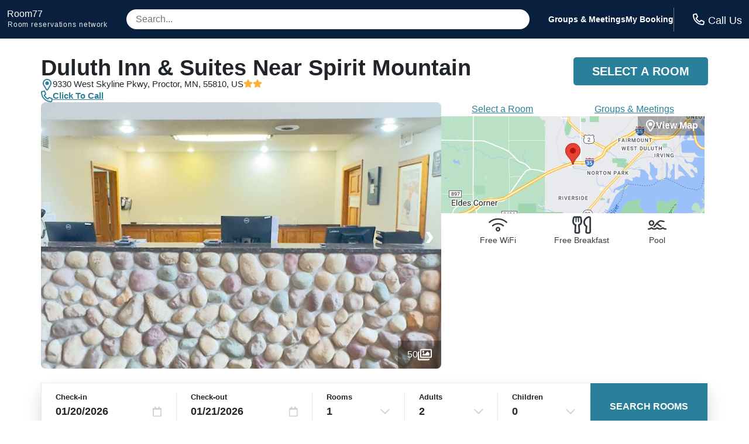

--- FILE ---
content_type: application/javascript
request_url: https://logging.hotelplanner.com/v1/logEvent?webId=6240-a750ce49-6488-47f5-819b-20c1a2f30317&requestId=6240-a750ce49-6488-47f5-819b-20c1a2f30317&siteId=6240&sourceCode=R7-PPC-Organic&eventId=6240-5ba77eb4-c521-4658-93a7-dbe746579983&category=Global&action=Set&label=Callcenter+Number&value=18553754108&callback=callback1768894253643&_=1768894253643
body_size: -458
content:
callback1768894253643({});